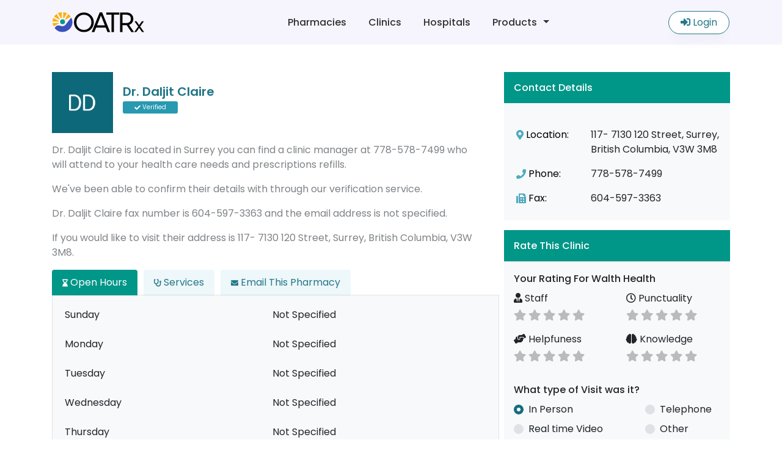

--- FILE ---
content_type: text/html; charset=UTF-8
request_url: https://oatrx.ca/clinic/dr-daljit-claire-surrey
body_size: 12844
content:
<!DOCTYPE html>
<html lang="en">
    <head>
            <meta name="robots" content="index,follow">
        <link rel="alternate" href="https://oatrx.ca/clinic/dr-daljit-claire-surrey" hreflang="en" />
    <title>Dr. Daljit Claire, Surrey, British Columbia</title>
    <meta charset="utf-8">
    <meta name="author" content="OATRx">
    <meta name="title" content="Dr. Daljit Claire, Surrey, British Columbia">
    <meta name="description" content="Dr. Daljit Claire is located in 117- 7130 120 Street, Surrey, British Columbia, V3W 3M8. You can call the clinic manager at 778-578-7499.">
    <meta property="og:type" content="website">
    <meta property="og:url" content="https://oatrx.ca/clinic/dr-daljit-claire-surrey">
    <meta property="og:title" content="Dr. Daljit Claire, Surrey, British Columbia">
    <meta property="og:description" content="Dr. Daljit Claire is located in 117- 7130 120 Street, Surrey, British Columbia, V3W 3M8. You can call the clinic manager at 778-578-7499.">
    <meta property="og:image" content="https://oatrx.ca/storage/clinics/dr-daljit-claire-surrey.jpg">
    <meta property="twitter:card" content="summary_large_image">
    <meta property="twitter:url" content="https://oatrx.ca/clinic/dr-daljit-claire-surrey">
    <meta property="twitter:title" content="Dr. Daljit Claire, Surrey, British Columbia">
    <meta property="twitter:description" content="Dr. Daljit Claire is located in 117- 7130 120 Street, Surrey, British Columbia, V3W 3M8. You can call the clinic manager at 778-578-7499.">
    <meta property="twitter:image" content="https://oatrx.ca/storage/clinics/dr-daljit-claire-surrey.jpg">
    <link rel="canonical" href="https://oatrx.ca/clinic/dr-daljit-claire-surrey" />
    <meta name="csrf-token" content="M1x4kyUm4d0D4e10FaNszOonxkpNQrFBRI4JY5YK">
    <link rel="icon" type="image/x-icon" href="https://oatrx.ca/images/favicon.png">
    <meta name="viewport" content="width=device-width, initial-scale=1.0, maximum-scale=1.0, user-scalable=0"/>
    <link rel="stylesheet" href="https://maxcdn.bootstrapcdn.com/bootstrap/4.0.0/css/bootstrap.min.css" integrity="sha384-Gn5384xqQ1aoWXA+058RXPxPg6fy4IWvTNh0E263XmFcJlSAwiGgFAW/dAiS6JXm" crossorigin="anonymous">
    <link href="https://fonts.googleapis.com/css2?family=Mulish:ital,wght@0,200;0,300;0,400;0,600;0,700;0,800;0,900;1,200;1,400;1,500;1,600;1,700;1,800;1,900&family=Poppins:ital,wght@0,100;0,200;0,300;0,400;0,500;0,600;0,700;0,800;0,900;1,100;1,200;1,300;1,400;1,500;1,600;1,700;1,800;1,900&display=swap" rel="stylesheet">
    <link rel="stylesheet" href="https://cdn.jsdelivr.net/npm/bootstrap-select@1.13.14/dist/css/bootstrap-select.min.css">
    <link href="https://unpkg.com/aos@2.3.1/dist/aos.css" rel="stylesheet">
    <link rel="stylesheet" type="text/css" href="//cdn.jsdelivr.net/npm/slick-carousel@1.8.1/slick/slick.css"/>
    <link rel="stylesheet" href="https://cdnjs.cloudflare.com/ajax/libs/slick-carousel/1.8.1/slick-theme.min.css" integrity="sha512-17EgCFERpgZKcm0j0fEq1YCJuyAWdz9KUtv1EjVuaOz8pDnh/0nZxmU6BBXwaaxqoi9PQXnRWqlcDB027hgv9A==" crossorigin="anonymous" referrerpolicy="no-referrer" />
    <link rel="stylesheet" href="https://oatrx.ca/ui/assets/style-pallet.css">
    <link href="https://cdn.jsdelivr.net/npm/select2@4.1.0-rc.0/dist/css/select2.min.css" rel="stylesheet" />
    <link rel="stylesheet" href="https://use.fontawesome.com/releases/v5.15.4/css/all.css" integrity="sha384-DyZ88mC6Up2uqS4h/KRgHuoeGwBcD4Ng9SiP4dIRy0EXTlnuz47vAwmeGwVChigm" crossorigin="anonymous">
    
    <style>

        .header-logo {
            height: auto;
            width: 150px;
        }
        .badge-dim.badge-primary { color: #0fac81; background-color: #e5f6f1; border-color: #e5f6f1; }

        .badge-dim.badge-outline-primary { color: #0fac81; background-color: #e5f6f1; border-color: #9fdecd; }

        .badge-dim.badge-secondary { color: #364a63; background-color: #e9ebee; border-color: #e9ebee; }

        .badge-dim.badge-outline-secondary { color: #364a63; background-color: #e9ebee; border-color: #afb7c1; }

        .badge-dim.badge-success { color: #1ee0ac; background-color: #e6fcf6; border-color: #e6fcf6; }

        .badge-dim.badge-outline-success { color: #1ee0ac; background-color: #e6fcf6; border-color: #a5f3de; }

        .badge-dim.badge-info { color: #09c2de; background-color: #e4f8fb; border-color: #e4f8fb; }

        .badge-dim.badge-outline-info { color: #09c2de; background-color: #e4f8fb; border-color: #9de7f2; }

        .badge-dim.badge-warning { color: #f4bd0e; background-color: #fef8e4; border-color: #fef8e4; }

        .badge-dim.badge-outline-warning { color: #f4bd0e; background-color: #fef8e4; border-color: #fbe59f; }

        .badge-dim.badge-danger { color: #e85347; background-color: #fceceb; border-color: #fceceb; }

        .badge-dim.badge-outline-danger { color: #e85347; background-color: #fceceb; border-color: #f6bab5; }

        .badge-dim.badge-dark { color: #1c2b46; background-color: #e6e8eb; border-color: #e6e8eb; }

        .badge-dim.badge-outline-dark { color: #1c2b46; background-color: #e6e8eb; border-color: #a4aab5; }

        .badge-dim.badge-gray { color: #8091a7; background-color: #f1f3f5; border-color: #f1f3f5; }

        .badge-dim.badge-outline-gray { color: #8091a7; background-color: #f1f3f5; border-color: #ccd3dc; }

        .badge-dim.badge-light { color: #b7c2d0; background-color: #f7f8fa; border-color: #f7f8fa; }

        .badge-dim.badge-outline-light { color: #b7c2d0; background-color: #f7f8fa; border-color: #e2e7ec; }

        .badge-dim.badge-lighter { color: #e5e9f2; background-color: #fcfdfe; border-color: #fcfdfe; }

        .badge-dim.badge-outline-lighter { color: #e5e9f2; background-color: #fcfdfe; border-color: #f5f6fa; }

        .alert-pro { box-shadow: 0 4px 15px 0 rgba(31, 43, 58, 0.1); border: none; border-left: 4px solid transparent; color: #526484; line-height: 1.5; background: #fff; }

        .alert-pro.no-shadow { box-shadow: none; }

        .alert-pro.no-border { border-left: 0; }

        .alert-pro.alert-icon { padding-left: 4rem; }

        .alert-pro.alert-icon > .icon { font-size: 1.75rem; top: 50%; transform: translateY(-50%); }

        .alert-pro.alert-primary { border-color: #0fac81; }

        .alert-pro.alert-primary > .icon { color: #0fac81; }

        .alert-pro.alert-secondary { border-color: #364a63; }

        .alert-pro.alert-secondary > .icon { color: #364a63; }

        .alert-pro.alert-success { border-color: #1ee0ac; }

        .alert-pro.alert-success > .icon { color: #1ee0ac; }

        .alert-pro.alert-info { border-color: #09c2de; }

        .alert-pro.alert-info > .icon { color: #09c2de; }

        .alert-pro.alert-warning { border-color: #f4bd0e; }

        .alert-pro.alert-warning > .icon { color: #f4bd0e; }

        .alert-pro.alert-danger { border-color: #e85347; }

        .alert-pro.alert-danger > .icon { color: #e85347; }

        .alert-pro.alert-dark { border-color: #1c2b46; }

        .alert-pro.alert-dark > .icon { color: #1c2b46; }

        .alert-pro.alert-gray { border-color: #8091a7; }

        .alert-pro.alert-gray > .icon { color: #8091a7; }

        .alert-pro.alert-light { border-color: #b7c2d0; }

        .alert-pro.alert-light > .icon { color: #b7c2d0; }

        .alert-pro.alert-lighter { border-color: #b7c2d0; }

        .alert-pro.alert-lighter > .icon { color: #b7c2d0; }

        .alert-text ul li {
            display: inline-block;
            width: 100%;
            font-size: 14px;
            margin-bottom: 12px;
        }

        .alert-text {
            font-size: 14px;
        }

        .form-control.is-invalid {
            border-color: #dc3545 !important;
        }

        h1.card-title{
            color: #237789;
        }
        .divider_line {
            background: #237789;
            width: 100px;
            height: 2px;
            margin-top: 10px;
            margin-bottom: 20px;
        }
</style>
<style>

.main-head-text {
     font-size: 32px;
     font-weight: 700;
     letter-spacing: 1px;
}
 .swing {
     cursor: pointer;
     transition: all 0.6s ease;
}
 @-webkit-keyframes swing {
     15% {
         -webkit-transform: translateY(5px);
         transform: translateY(5px);
    }
     30% {
         -webkit-transform: translateY(-5px);
         transform: translateY(-5px);
    }
     50% {
         -webkit-transform: translateY(3px);
         transform: translateY(3px);
    }
     65% {
         -webkit-transform: translateY(-3px);
         transform: translateY(-3px);
    }
     80% {
         -webkit-transform: translateY(2px);
         transform: translateY(2px);
    }
     100% {
         -webkit-transform: translateY(0);
         transform: translateY(0);
    }
}
 @keyframes swing {
     15% {
         -webkit-transform: translateY(5px);
         transform: translateY(5px);
    }
     30% {
         -webkit-transform: translateY(-5px);
         transform: translateY(-5px);
    }
     50% {
         -webkit-transform: translateY(3px);
         transform: translateY(3px);
    }
     65% {
         -webkit-transform: translateY(-3px);
         transform: translateY(-3px);
    }
     80% {
         -webkit-transform: translateY(2px);
         transform: translateY(2px);
    }
     100% {
         -webkit-transform: translateY(0);
         transform: translateY(0);
    }
}
 .swing:hover {
     -webkit-animation: swing 1s ease;
     animation: swing 1s ease;
     -webkit-animation-iteration-count: 1;
     animation-iteration-count: 1;
}



 html {
     scroll-behavior: smooth 
}
 .nav-tabs {
     border-bottom: none !important;
}
 .nav-tabs .nav-item.show .nav-link, .nav-tabs .nav-link.active {
     color: #ffffff;
     background-color: #009688;
     border-color:transparent;
}
 .nav-tabs .nav-link.active:hover {
     color: #ffffff !important;
}
 .nav-tabs .nav-link {
     background: #2899b114;
}
 @media only screen and (max-width: 680px) {
     .nav-tabs li.nav-item {
         padding: 0px 2px;
    }
     .nav-tabs .nav-item {
         margin-bottom: -1px;
         margin-bottom: 10px;
    }
     .nav-tabs .nav-link {
         font-size: 13px;
    }
     .wrap {
         overflow: hidden;
         width: 100%;
    }
     .nav-tabs {
         list-style-type: none;
         padding: 0;
         white-space: nowrap;
    }
     .nav-tabs li {
         display: inline-block;
    }
     .nav-tabs li.nav-item {
         padding: 0px 7px;
    }
}
 .nav-tabs a:hover {
     color: #2899b1 !important;
}
 .nav-tabs .nav-link.active a:hover {
     color: red;
}
 .nav-tabs li.nav-item{
     padding:0px 10px 0px 0px !important;
}
 .nav-tabs .nav-link:hover {
     border-color: transparent;
}
.nav-tabs .nav-item.show .nav-link,
    .nav-tabs .nav-link.active {
        color: #ffffff;
        background-color: #009688;
        border-color: transparent;

    }

.readmorebtn{
    color:#237789;
    font-weight: 600;
    text-decoration: underline;
    cursor: pointer;
    padding-left: 5px;
}
.custom-rev-label {
        font-size: 12px;
    }

    .rev-all-rating {
        margin-top: -8px;
    }

    .btn-link {
        color: #237789;
    }

    .btn-link:hover {
        text-decoration: none;
        border-color: transparent;
        color: #2899b1 !important;
    }
    .accordion  .btn.btn-link{
        color: #ffffff;
        background-color: #009688;
        border-color: transparent;    
        width: 100% ;
        text-align: left;
        text-decoration: none;
    }
    .accordion .card-header{
        border-bottom: none;
    }
    button.btn.btn-link.collapsed{
        background-color: #009688;
        color: #fff;
        text-decoration: none;
    }
    .accordion .btn-link:hover{
        color: #ffffff !important;
        background-color: #009688;
    } button.btn.btn-link.collapsed:hover{
        color: #fff !important;
    }
    
    .accordion  .card-header{
        padding: 0px !important;
    }

</style>


<style>
    #customereviews{
        width:100%;
    }
    #customereviews {
     scroll-margin-top: 150px;
     border: 1px solid #e1e3e4a3;
     border-radius: 5px;
     margin-top: 10px;
    }
    .cust-review span {
     font-size: 11px;
}
 .cust-review p {
     font-size: 13px;
     color: gray;
}
 .star-ratingv2 {
     cursor: pointer;
}
 .cust-review .dropdown-menu li {
     font-size: 10px;
     padding: 5px 10px;
}
 .cust-review .dropdown-menu label {
     margin-bottom: 3px;
}
 .cust-review .dropdown-menu i {
     font-size: 12px !important;
}
 .custom-rev-label {
     font-size: 12px;
}
 .rev-all-rating {
     margin-top: -8px;
}
 .rev-all-rating span {
     vertical-align: middle !important;
}
 .staranotctive {
     vertical-align: middle;
}
 a.page-link, .page-item.active .page-link, li.disabled.page-item {
     height: auto;
     width: auto;
     font-size: 11px;
     margin: 2px !important;
}
 .page-link {
     font-size: 11px;
}
 .page-link:hover {
     border-radius: 8px !important;
}
</style>
<style>
    span.invalid-feedback {
        position: absolute;
        background: #fff;
        line-height: 20px;
        padding: 0px 10px;
        border-radius: 4px;
        margin-top: -5px;
        font-size: 10px;
        font-style: italic;
        width: auto;
        right: 30px;
        z-index: 999;
        border: 1px solid;
   }

   span.invalid {
        font-size: 10px;
        font-style: italic;
        color: #dc3545;
        bottom: -7px;
        position: absolute;
        left: 15px;
    }
</style> 
<link rel="stylesheet" href="https://cdn.jsdelivr.net/npm/swiper@8/swiper-bundle.min.css" />
<style>
    .profile-image-log{
    background-position: center;
    background-repeat: no-repeat;
    background-size: cover;
    height: 100px;
    width: 100px;
    }

    .fixed-top {
    position: absolute;
    }
    

    .swiper {
      width: 100%;
      
    }


    .swiper-slide {
      text-align: center;
      font-size: 18px;
      background: #fff;

      /* Center slide text vertically */
      display: -webkit-box;
      display: -ms-flexbox;
      display: -webkit-flex;
      display: flex;
      -webkit-box-pack: center;
      -ms-flex-pack: center;
      -webkit-justify-content: center;
      justify-content: center;
      -webkit-box-align: center;
      -ms-flex-align: center;
      -webkit-align-items: center;
      align-items: center;
    }

    .swiper-slide img {
      display: block;
      width: 100%;
     
      object-fit: cover;
    }

    .swiper-button-prev:after, .swiper-button-next:after {
        background: #fff;
        padding: 10px;
        border-radius: 5px;
        font-size: 20px;
        color:#237789;
        border:1px solid #237789;
        box-shadow:0px 0px 7px #818181;
    }

    img#gallery_full_image {
        max-width: 100%;
        min-width: 100%;
    }
    
    #largeimageModal .modal-dialog.modal-xl {
        max-width: 85%;
    }
</style>
 

<!-- Global site tag (gtag.js) - Google Analytics -->
<script async src="https://www.googletagmanager.com/gtag/js?id=G-Q4FEYSJSW3"></script>
<script>
 window.dataLayer = window.dataLayer || [];
function gtag(){dataLayer.push(arguments);}
gtag('js', new Date());

gtag('config', 'G-Q4FEYSJSW3');
</script>
    
</head>        <body class="">

                    <header>
    <nav class="navbar navbar-expand-lg navbar-light fixed-top bg-default w-100">
        <div class="container pl-3 pr-3">
            <a class="navbar-brand" href="https://oatrx.ca"><img class="header-logo" src="https://oatrx.ca/images/oatrx-new-logo.svg"></a>
          
            <div class="d-flex align-items-center">
                <div class="mr-2 mr-md-4">
                <a href="https://oatrx.ca/login"  class="btn btn-login pr-3 pl-3  d-md-block d-lg-none d-sm-block"><i class="fas fa-sign-in-alt"></i> Login</a>    
				</div>
                <div><button class="navbar-toggler" type="button" data-toggle="collapse" data-target="#navbarCollapse" aria-controls="navbarCollapse" aria-expanded="false" aria-label="Toggle navigation">
                        <span class="navbar-toggler-icon"></span>
                    </button>
                </div>
            </div>
            <div class="collapse navbar-collapse" id="navbarCollapse">
                <ul class="navbar-nav mr-auto margin-rl-center ">
                    <li class="nav-item">
                        <a class="nav-link" href="https://oatrx.ca/search-directory">Pharmacies</a>
                    </li>
                    <li class="nav-item">
                        <a class="nav-link" href="https://oatrx.ca/search-clinic-directory">Clinics</a>
                    </li>
                    <li class="nav-item">
                        <a class="nav-link" href="https://oatrx.ca/british-columbia-hospitals-directory">Hospitals</a>
                    </li>
                    <li class="nav-item  dropdown ">
                        <a class="nav-link dropdown-toggle" href="#" id="dropdown01" data-toggle="dropdown" aria-haspopup="true" aria-expanded="true">Products</a>
                        <div class="dropdown-menu " aria-labelledby="dropdown01">
                            <a class="dropdown-item p-2 pl-3 pr-3" href="https://oatrx.ca/Oat-form">Oatlogs For Pharmacies</a>
                            <a class="dropdown-item p-2 pl-3 pr-3" href="https://oatrx.ca/BC-form">Triplicate Prescription Writing Template</a>
                            <a class="dropdown-item p-2 pl-3 pr-3" href="https://oatrx.ca/search-pharmacy">Emergency Fax Controlled Prescription</a>
                            <a class="dropdown-item p-2 pl-3 pr-3" href="https://oatrx.ca/patient-management-software">Patient Management Software</a>
                            
                        </div>
                    </li>
                   
                    
                    
                    
                </ul>

                 
                
                <a style="width: 100px;" href="https://oatrx.ca/login"  class="btn btn-login btn-login2 pr-3 pl-3  d-none d-lg-block"><i class="fas fa-sign-in-alt"></i> Login</a>
                            </div>
        </div>    
    </nav>
</header>              
        
<div class=" pt-5 mt-4">
    
        <div>
            <span class="text-white main-head-text d-none">Listing</span>
            <hr class="mb-4 d-none" style="width: 52px; background: #eceaf8; margin-top: -1px; text-align: center; margin: 0 auto; height: 4px;">
        </div>

    </div>
    <div style="   margin-left: 25px; margin-top: -30px;
    display: flex;">

        <div style="margin: 0 auto;background-image: url(https://oatrx.ca/ui/assets/img/arrow.svg);width: 160px; height: 60px;">
            <i class="fa fa-arrow-down bounce_button swing" style="margin-left: 52px; margin-left: 65px;margin-top: 10px;color: #237789; " aria-hidden="true"></i>
        </div>
    </div>
    <div class="container mt-3">
        <div class="row p-0 m-0" id="main">
            <div class="col-md-8 col-sm-12 mb-5 pt-0 pb-3 p-0">
                <div class="card b-none bg-tranparency d-flex flex-direction-col-gp" style="flex-direction: row;align-items: center;">
                
                    <img src="https://oatrx.ca/storage/clinic_logos/dr-daljit-claire-surrey.jpg" class="profile-image-log" alt="Dr. Daljit Claire Surrey">
                    <h1 class="card-title phnamepro pl-2 p-3 pl-0-sm text-center-sm" style="font-weight: 600;">Dr. Daljit Claire
                        <div class="d-flex mt-1 justify-content-center-sm">
                        <div class="verified w-90" style="border-radius:3px !important"> <i class="fa fa-check " aria-hidden="true"></i> Verified</div>                                                </div>
                        
                        
                    </h1>
                    <div class="d-flex mt-1 justify-content-center-sm d-none d-sm-block d-md-none">
                        <a href="#headingThree" class="btn btn-primary" >Contact This Clinic</a>
                    </div>

                </div>
                <div class="row">
                    <div class="col-12">
                        <div class="pt-3 pr-md-5" style="color: #7f8387;"> 
                         
                        <p>Dr. Daljit Claire is located in Surrey you can find a clinic manager at 778-578-7499 who will attend to your health care needs and prescriptions refills. </p>

                        <p>We've been able to confirm their details with through our verification service. </p>

                        <p>Dr. Daljit Claire fax number is 604-597-3363 and the email address is  not specified.    </p>

                        
                        <p>If you would like to visit their address is 117- 7130 120 Street, Surrey, British Columbia, V3W 3M8.</p>

                                                </div>
                        <div class="accordion d-md-none d-lg-none d-sm-block" id="accordionExample">
    <div class="card mb-2">
        <div class="card-header" id="headingOne">
            <button class="btn btn-link" type="button" data-toggle="collapse" data-target="#collapseOne" aria-expanded="true" aria-controls="collapseOne">
                <i class="fas fa-hourglass-end" style="font-size:12px"></i> Open Hours
            </button>
        </div>
        <div id="collapseOne" class="collapse show" aria-labelledby="headingOne" data-parent="#accordionExample">
            <div class="">
                <div class="p-2" >

                    <table class="table ">
                        <tbody>
                                                                                            <tr>
                                    <td class="b-none"> Sunday</td>
                                    <td class="b-none">Not Specified</td>
                                </tr>
                                                                <tr>
                                    <td class="b-none"> Monday</td>
                                    <td class="b-none">Not Specified</td>
                                </tr>
                                                                <tr>
                                    <td class="b-none"> Tuesday</td>
                                    <td class="b-none">Not Specified</td>
                                </tr>
                                                                <tr>
                                    <td class="b-none"> Wednesday</td>
                                    <td class="b-none">Not Specified</td>
                                </tr>
                                                                <tr>
                                    <td class="b-none"> Thursday</td>
                                    <td class="b-none">Not Specified</td>
                                </tr>
                                                                <tr>
                                    <td class="b-none"> Friday</td>
                                    <td class="b-none">Not Specified</td>
                                </tr>
                                                                <tr>
                                    <td class="b-none"> Saturday</td>
                                    <td class="b-none">Not Specified</td>
                                </tr>
                                                                                        
                        </tbody>
                    </table>
                </div>
            </div>
        </div>
    </div>

    <div class="card mb-2">
        <div class="card-header" id="collapseHourss">
            <button class="btn btn-link" type="button" data-toggle="collapse" data-target="#collapseHours" aria-expanded="true" aria-controls="collapseOne">
            <i class="fas fa-stethoscope" style="font-size:12px"></i> Services
            </button>
        </div>
        <div id="collapseHours" class="collapse show" aria-labelledby="collapseHourss" data-parent="#accordionExample">
        <div>
                <div class="pr-4 pl-4 pt-3 pb-3" style='background: #f7f9fb; border: 1px solid #00000017;'>

                                        <div class='d-flex align-items-center badge-services'> <i class="fas fa-check-circle"></i> <div class="badge"> Not Specified</div></div>
                     
                    
                </div>
            </div>
        </div>
    </div>

    <div class="card mb-2">
        <div class="card-header" id="headingThree">
            
                <button class="btn btn-link " type="button" data-toggle="collapse" data-target="#collapseThree" aria-expanded="false" aria-controls="collapseThree">
                    <i class="fas fa-envelope" style="font-size:12px"></i> Email This Clinic                 </button>
            
        </div>
        <div id="collapseThree" class="collapse show" aria-labelledby="headingThree" data-parent="#accordionExample">
            <form id="conatact_this_objectmobile" action="#" method="POST" enctype="multipart/form-data">
    <input type="hidden" name="_token" value="M1x4kyUm4d0D4e10FaNszOonxkpNQrFBRI4JY5YK">    <input id="object_slug" name="object_slug"  value="dr-daljit-claire-surrey" type="hidden">
    <input id="object_type" name="object_type"  value="clinic" type="hidden">
    <div class=" pt-2 pb-3">
        <div class="col-12 pt-3">
            <div class="form-group ">
            <div class="form-control-wrap">
                <input id="contact_name" name="contact_name" placeholder="Full Name" class="form-control " type="text">
                <span class="invalid-feedback error-contact_name" ></span>
            </div>
            </div>
        </div>
        <div class="row pl-3 pr-3">
            <div class="col-md-6 col-12 pt-3">
            <div class="form-group ">
                <div class="form-control-wrap">
                    <input id="contact_email" name="contact_email" placeholder="Email-address" class="form-control " type="email">
                    <span class="invalid-feedback error-contact_email" ></span>
                </div>
            </div>
            </div>
            <div class="col-md-6 col-12 pt-3">
            <div class="form-group ">
                <div class="form-control-wrap">
                    <input type="text" class="form-control style3 " name="contact_phone" id="contact_phone" placeholder="Phone">
                    <span class="invalid-feedback error-contact_phone" ></span>
                </div>
            </div>
            </div>
        </div>
        <div class="col-12 pt-3">
            <div class="form-group ">
            <textarea class="form-control" name="contact_details" placeholder="Provide more details" id="contact_details" style="height: 130px" spellcheck="false"></textarea>
            <span class="invalid-feedback error-contact_details" ></span>
            </div>
        </div>
        <div class="col-12 pt-3">
            <button type="submit" onclick="submit_contact_formmobile(this)" class="btn btn-primary w-100 mt-3 mb-3 " style="    box-shadow: rgb(0 0 0 / 10%) 0px 10px 15px -3px, rgb(0 0 0 / 5%) 0px 4px 6px -2px;"><div class="button_loader">Submitting your request<div class="lds-ellipsis"><div></div><div></div><div></div><div></div></div></div><span class="before_loading_text">Submit</span></button>
        </div>
    </div>
</form>

        </div>
    </div>
</div>



<div class="bd-example bd-example-tabs wrap d-lg-block d-md-block d-none">
    <ul class="nav nav-tabs" id="myTab" role="tablist">
        <li class="nav-item">
            <a class="nav-link active" id="home-tab" data-toggle="tab" href="#openhours" role="tab" aria-controls="openhours" aria-selected="false"><i class="fas fa-hourglass-end" style='font-size:12px'></i> Open Hours</a>
        </li>
        <li class="nav-item">
            <a class="nav-link" id="Services-tab" data-toggle="tab" href="#Services" role="tab" aria-controls="Services" aria-selected="false"><i class="fas fa-stethoscope" style="font-size:12px"></i> Services </a>
        </li>
        <li class="nav-item">
            <a class="nav-link" id="Contact-tab" data-toggle="tab" href="#Contact " role="tab" aria-controls="Contact" aria-selected="false"><i class="fas fa-envelope" style="font-size:12px"></i> Email This Pharmacy </a>
        </li>
        
    </ul>
    <div class="tab-content p-2 pt-0" id="myTabContent" style="padding-top: 0px !important; padding-left:0px !important;">
        <div class="tab-pane fade  active show" id="openhours" role="tabpanel" aria-labelledby="openhours-tab">
            <div class=" mb-3">
                <div class="p-2" style='background: #f7f9fb; border: 1px solid #00000017;'>
                   
                    <table class="table ">
                        <tbody>
                                                                                            <tr>
                                    <td class="b-none"> Sunday</td>
                                    <td class="b-none">Not Specified</td>
                                </tr>
                                                                <tr>
                                    <td class="b-none"> Monday</td>
                                    <td class="b-none">Not Specified</td>
                                </tr>
                                                                <tr>
                                    <td class="b-none"> Tuesday</td>
                                    <td class="b-none">Not Specified</td>
                                </tr>
                                                                <tr>
                                    <td class="b-none"> Wednesday</td>
                                    <td class="b-none">Not Specified</td>
                                </tr>
                                                                <tr>
                                    <td class="b-none"> Thursday</td>
                                    <td class="b-none">Not Specified</td>
                                </tr>
                                                                <tr>
                                    <td class="b-none"> Friday</td>
                                    <td class="b-none">Not Specified</td>
                                </tr>
                                                                <tr>
                                    <td class="b-none"> Saturday</td>
                                    <td class="b-none">Not Specified</td>
                                </tr>
                                                                                        
                        </tbody>
                    </table>
                </div>
            </div>
        </div>
        <div class="tab-pane fade" id="Services" role="tabpanel" aria-labelledby="Services-tab">
            <div>
                <div class="pr-4 pl-4 pt-3 pb-3" style='background: #f7f9fb; border: 1px solid #00000017;'>
                                        <div class='d-flex align-items-center badge-services'> <i class="fas fa-check-circle"></i> <div class="badge"> Not Specified</div></div>
                     
                    
                </div>
            </div>
        </div>
        <div class="tab-pane fade" id="Contact " role="tabpanel" aria-labelledby="Contact-tab" style="background: #f7f9fb;
            border: 1px solid #00000017;">
            <form id="conatact_this_objectdesktop" action="#" method="POST" enctype="multipart/form-data">
    <input type="hidden" name="_token" value="M1x4kyUm4d0D4e10FaNszOonxkpNQrFBRI4JY5YK">    <input id="object_slug" name="object_slug"  value="dr-daljit-claire-surrey" type="hidden">
    <input id="object_type" name="object_type"  value="clinic" type="hidden">
    <div class=" pt-2 pb-3">
        <div class="col-12 pt-3">
            <div class="form-group ">
            <div class="form-control-wrap">
                <input id="contact_name" name="contact_name" placeholder="Full Name" class="form-control " type="text">
                <span class="invalid-feedback error-contact_name" ></span>
            </div>
            </div>
        </div>
        <div class="row pl-3 pr-3">
            <div class="col-md-6 col-12 pt-3">
            <div class="form-group ">
                <div class="form-control-wrap">
                    <input id="contact_email" name="contact_email" placeholder="Email-address" class="form-control " type="email">
                    <span class="invalid-feedback error-contact_email" ></span>
                </div>
            </div>
            </div>
            <div class="col-md-6 col-12 pt-3">
            <div class="form-group ">
                <div class="form-control-wrap">
                    <input type="text" class="form-control style3 " name="contact_phone" id="contact_phone" placeholder="Phone">
                    <span class="invalid-feedback error-contact_phone" ></span>
                </div>
            </div>
            </div>
        </div>
        <div class="col-12 pt-3">
            <div class="form-group ">
            <textarea class="form-control" name="contact_details" placeholder="Provide more details" id="contact_details" style="height: 130px" spellcheck="false"></textarea>
            <span class="invalid-feedback error-contact_details" ></span>
            </div>
        </div>
        <div class="col-12 pt-3">
            <button type="submit" onclick="submit_contact_formdesktop(this)" class="btn btn-primary w-100 mt-3 mb-3 " style="    box-shadow: rgb(0 0 0 / 10%) 0px 10px 15px -3px, rgb(0 0 0 / 5%) 0px 4px 6px -2px;"><div class="button_loader">Submitting your request<div class="lds-ellipsis"><div></div><div></div><div></div><div></div></div></div><span class="before_loading_text">Submit</span></button>
        </div>
    </div>
</form>

        </div>
       
    </div>
</div>

                    </div>
                    
                </div>
            </div>
            <div class="col-md-4 mb-5 col-sm-12 pb-0 card b-none p-0" style="height: 100%   ;">
                <div class=" p-3" style="    background: #009688;">
                        <h6 class="text-white p-0 m-0">Contact Details</h6>
                </div>
                <div class="p-3 pt-4 pb-4">
                
                                                            <div class="d-flex mt-3">
                        <div class="sepde d-flex">
                            <i class="fa  fa-map-marker-alt p-1 profile-icon " aria-hidden="true"></i> Location:
                        </div>
                        <div class="pl-4 w-n-break">117- 7130 120 Street, Surrey, British Columbia, V3W 3M8</div>
                    </div>
                                        <div class="d-flex mt-3">
                        <div class="sepde d-flex">
                            <i class="fa fa-phone p-1 profile-icon " aria-hidden="true"></i> Phone:
                        </div>
                        <div class="pl-4 w-n-break">778-578-7499 </div>
                    </div>
                                                            <div class="d-flex mt-3">
                        <div class="sepde d-flex">
                            <i class="fas fa-fax p-1 profile-icon " aria-hidden="true"></i> Fax:
                        </div>
                        <div class="pl-4 w-n-break">604-597-3363</div>
                    </div>
                                                                            </div>
                
                
                

                

                <div class="p-2" style="background: #fff !important;"></div>
                <div class="">
                    <div class="wrapper center-block ">
                        <div class="panel-group " id="accordion" role="tablist" aria-multiselectable="true">
                            <div class="panel panel-default ">
                                <div class="panel-heading active" role="tab" id="headingOne">
                                    <h4 class="panel-title p-0 m-0" style="    background: #009688;">
                                        <a class="p-3 text-white " role="button" data-toggle="collapse" data-parent="#accordion" href="#ratethis" aria-expanded="true" aria-controls="collapseOne">
                                            <span style="font-weight: 500;">Rate This Clinic</span> 
                                        </a>
                                    </h4>
                                </div>
                                <div id="ratethis" class="panel-collapse collapse in show" role="tabpanel" aria-labelledby="headingOne">
                                    <div class="panel-body p-3" style="border-top:1px solid lightgrey;">
                                        <form id="rating_comment_form" action="#" method="POST" enctype="multipart/form-data">
                                            <input type="hidden" name="_token" value="M1x4kyUm4d0D4e10FaNszOonxkpNQrFBRI4JY5YK">                                            <input type="hidden" name="submit_by_email" value="" id="submit_by_email" >
                                            <input type="hidden" name="submit_by_name" value="" id="submit_by_name" >
                                            <label class="form-check-label  font-weight-500" style="" for="inlineCheckbox1"> Your Rating For Walth Health</label>
                                            <div class="row">
                                                <div class="col-lg-6 col-md-6 col-6 col-sm-6 mt-2">
                                                    <div class="">
                                                        <label class="form-check-label" for="inlineCheckbox1"><i class="fas fa-user-tie"> </i> Staff</label>
                                                    </div>
                                                    <div class="star-rating" onclick="flush_errors('staff_rating')">
                                                        <input autocomplete="off" id="star-5" type="radio" name="staff_rating" value="5" />
                                                        <label for="star-5" title="5 stars">
                                                            <i class="active fa fa-star" aria-hidden="true"></i>
                                                        </label>
                                                        <input autocomplete="off" id="star-4" type="radio" name="staff_rating" value="4" />
                                                        <label for="star-4" title="4 stars">
                                                            <i class="active fa fa-star" aria-hidden="true"></i>
                                                        </label>
                                                        <input autocomplete="off" id="star-3" type="radio" name="staff_rating" value="3" />
                                                        <label for="star-3" title="3 stars">
                                                            <i class="active fa fa-star" aria-hidden="true"></i>
                                                        </label>
                                                        <input autocomplete="off" id="star-2" type="radio" name="staff_rating" value="2" />
                                                        <label for="star-2" title="2 stars">
                                                            <i class="active fa fa-star" aria-hidden="true"></i>
                                                        </label>
                                                        <input autocomplete="off" id="star-1" type="radio" name="staff_rating" value="1" />
                                                        <label for="star-1" title="1 star">
                                                            <i class="active fa fa-star" aria-hidden="true"></i>
                                                        </label>
                                                    </div>
                                                    <span id="error-staff_rating" class="invalid"></span>
                                                </div>
                                                <div class="col-lg-6 col-md-6 col-6 col-sm-6 mt-2">
                                                    <div>
                                                        <label class="form-check-label" for="inlineCheckbox1"><i class="far fa-clock "> </i> Punctuality</label>
                                                    </div>
                                                    <div class="star-rating" onclick="flush_errors('punctuality_rating')">
                                                        <input autocomplete="off" id="star-52" type="radio" name="punctuality_rating" value="5" />
                                                        <label for="star-52" title="5 stars">
                                                            <i class="active fa fa-star" aria-hidden="true"></i>
                                                        </label>
                                                        <input autocomplete="off" id="star-42" type="radio" name="punctuality_rating" value="4" />
                                                        <label for="star-42" title="4 stars">
                                                            <i class="active fa fa-star" aria-hidden="true"></i>
                                                        </label>
                                                        <input autocomplete="off" id="star-32" type="radio" name="punctuality_rating" value="3" />
                                                        <label for="star-32" title="3 stars">
                                                            <i class="active fa fa-star" aria-hidden="true"></i>
                                                        </label>
                                                        <input autocomplete="off" id="star-22" type="radio" name="punctuality_rating" value="2" />
                                                        <label for="star-22" title="2 stars">
                                                            <i class="active fa fa-star" aria-hidden="true"></i>
                                                        </label>
                                                        <input autocomplete="off" id="star-12" type="radio" name="punctuality_rating" value="1" />
                                                        <label for="star-12" title="1 star">
                                                            <i class="active fa fa-star" aria-hidden="true"></i>
                                                        </label>
                                                    </div>
                                                    <span id="error-punctuality_rating" class="invalid"></span>
                                                </div>
                                                <div class="col-lg-6 col-md-6 col-6 col-sm-6 mt-2">
                                                    <div>
                                                        <label class="form-check-label" for="inlineCheckbox1"><i class="fas fa-hands-helping "> </i> Helpfuness</label>
                                                    </div>
                                                    <div class="star-rating" onclick="flush_errors('helpfuness_rating')">
                                                        <input autocomplete="off" id="star-53" type="radio" name="helpfuness_rating" value="5" />
                                                        <label for="star-53" title="5 stars">
                                                            <i class="active fa fa-star" aria-hidden="true"></i>
                                                        </label>
                                                        <input autocomplete="off" id="star-43" type="radio" name="helpfuness_rating" value="4" />
                                                        <label for="star-43" title="4 stars">
                                                            <i class="active fa fa-star" aria-hidden="true"></i>
                                                        </label>
                                                        <input autocomplete="off" id="star-33" type="radio" name="helpfuness_rating" value="3" />
                                                        <label for="star-33" title="3 stars">
                                                            <i class="active fa fa-star" aria-hidden="true"></i>
                                                        </label>
                                                        <input autocomplete="off" id="star-23" type="radio" name="helpfuness_rating" value="2" />
                                                        <label for="star-23" title="2 stars">
                                                            <i class="active fa fa-star" aria-hidden="true"></i>
                                                        </label>
                                                        <input autocomplete="off" id="star-13" type="radio" name="helpfuness_rating" value="1" />
                                                        <label for="star-13" title="1 star">
                                                            <i class="active fa fa-star" aria-hidden="true"></i>
                                                        </label>
                                                    </div>
                                                    <span id="error-helpfuness_rating" class="invalid"></span>
                                                </div>
                                                <div class="col-lg-6 col-md-6 col-6 col-sm-6 mt-2">
                                                    <div>
                                                        <label class="form-check-label" for="inlineCheckbox1"><i class="fas fa-brain "> </i> Knowledge</label>
                                                    </div>
                                                    <div class="star-rating" onclick="flush_errors('Knowledge_rating')">
                                                        <input autocomplete="off" id="star-54" type="radio" name="Knowledge_rating" value="5" />
                                                        <label for="star-54" title="5 stars">
                                                            <i class="active fa fa-star" aria-hidden="true"></i>
                                                        </label>
                                                        <input autocomplete="off" id="star-44" type="radio" name="Knowledge_rating" value="4" />
                                                        <label for="star-44" title="4 stars">
                                                            <i class="active fa fa-star" aria-hidden="true"></i>
                                                        </label>
                                                        <input autocomplete="off" id="star-34" type="radio" name="Knowledge_rating" value="3" />
                                                        <label for="star-34" title="3 stars">
                                                            <i class="active fa fa-star" aria-hidden="true"></i>
                                                        </label>
                                                        <input autocomplete="off" id="star-24" type="radio" name="Knowledge_rating" value="2" />
                                                        <label for="star-24" title="2 stars">
                                                            <i class="active fa fa-star" aria-hidden="true"></i>
                                                        </label>
                                                        <input autocomplete="off" id="star-14" type="radio" name="Knowledge_rating" value="1" />
                                                        <label for="star-14" title="1 star">
                                                            <i class="active fa fa-star" aria-hidden="true"></i>
                                                        </label>
                                                    </div>
                                                    <span id="error-Knowledge_rating" class="invalid"></span>
                                                </div>
                                            </div>
                                            <label class="mt-4 form-check-label  font-weight-500" style="" for="inlineCheckbox1"> What type of Visit was it?</label>
                                            <div class="row ">
                                                <div class="col-lg-7 col-md-6 col-6 col-sm-6 mt-2">
                                                    <div class="custom-control custom-radio custom-control-inline">
                                                        <input autocomplete="off" type="radio" value="In Person" id="Person" checked name="visit_type" class="custom-control-input">
                                                        <label class="custom-control-label" for="Person">In Person</label>
                                                    </div>
                                                </div>
                                                <div class="col-lg-5 col-md-6 col-6 col-sm-6 mt-2">
                                                    <div class="custom-control custom-radio custom-control-inline">
                                                        <input autocomplete="off" type="radio" value="Telephone" id="Telephone" name="visit_type" class="custom-control-input">
                                                        <label class="custom-control-label" for="Telephone">Telephone</label>
                                                    </div>
                                                </div>
                                                <div class="col-lg-7 col-md-8 col-6 col-sm-6 mt-2">
                                                    <div class="custom-control custom-radio custom-control-inline">
                                                        <input autocomplete="off" type="radio" value="Real time Video" id="Real" name="visit_type" class="custom-control-input">
                                                        <label class="custom-control-label" for="Real">Real time Video</label>
                                                    </div>
                                                </div>

                                                <div class="col-lg-4 col-md-4 col-6 col-sm-6 mt-2">
                                                    <div class="custom-control custom-radio custom-control-inline">
                                                        <input autocomplete="off" type="radio" value="Other" id="Other" name="visit_type" class="custom-control-input">
                                                        <label class="custom-control-label" for="Other">Other</label>
                                                    </div>
                                                </div>
                                            </div>
                                            <div class="form-group mt-4">
                                                <label for="exampleFormControlTextarea1" class="form-check-label mb-2 font-weight-500">Comment</label>
                                                <textarea autocomplete="off" name="comment" class="form-control" id="exampleFormControlTextarea1" placeholder="Please leave a comment with more detail about your experience" rows="4"></textarea>
                                            </div>
                                            <button onclick="submit_rating()" type="button" class="btn btn-primary mb-2 w-100">Rate This Now</button>
                                        </form>    
                                    </div>
                                </div>
                            </div>
                        </div>
                    </div>
                </div>
                

            </div>
             
            

            <div class="p-3 pt-3 pb-3" id="customereviews">
   <h3 class="mb-4 card-title phnamepro  mr-0 pl-0-sm text-center-sm  pr-0"><i class="fa-solid fa-star-sharp"></i> Dr. Daljit Claire User Feedback</h3>
   <div id="comments_placeholder">
        <div class="row">
            <div class="col-md-6 col-sm-12 mb-2">
                <img width="100%" src="https://oatrx.ca/images/loaderfacebook.gif">
            </div>   
            <div class="col-md-6 col-sm-12 mb-2">
                <img width="100%" src="https://oatrx.ca/images/loaderfacebook.gif">
            </div>
        </div>
    </div>    
   <div id="comments_container">

   </div>
   
</div>

<!-- READ MORE MODAL -->
<div class="modal fade show" id="readMoreeModal" tabindex="-1" role="dialog" aria-labelledby="readMoreeModalLabel" aria-hidden="true">
  <div class="modal-dialog" role="document">
    <div class="modal-content">
      <div class="modal-header p-1 border-none">
        
        <button onclick=" $('#readMoreeModal').modal('hide');" type="button" class="close" data-dismiss="modal" aria-label="Close">
          <span aria-hidden="true">&times;</span>
        </button>
      </div>
      <div class="modal-body p-1" id="readMore">
        
      </div>
    
    </div>
  </div>
</div>



           
                    </div>
    </div>
</div>

<div class="modal fade" id="listingcontactus" tabindex="-1" data-backdrop="static" role="dialog" aria-labelledby="listingcontactuslabel" aria-hidden="true">
    <div class="modal-dialog modal-lg" role="document">
        <div class="modal-content">
            <div class="modal-header">
                <h5 class="modal-title" id="listingcontactuslabel">Claim This Listing</h5>
                <button type="button" class="close" data-dismiss="modal" aria-label="Close">
                    <span aria-hidden="true">&times;</span>
                </button>
            </div>
            <div class="modal-body  ">
                <form id="claim_listng_form" action="#" method="POST" enctype="multipart/form-data">
                    <input type="hidden" name="_token" value="M1x4kyUm4d0D4e10FaNszOonxkpNQrFBRI4JY5YK">                    <div class="col-12 pt-3">
                        <div class="form-group ">
                        
                            <div class="form-control-wrap">
                                <input id="name" name="name" placeholder="Full Name" class="form-control " type="text">
                                <input id="pharmacy_slug" name="clinic_slug"  value="dr-daljit-claire-surrey" type="hidden">
                                <span class="invalid-feedback error-name" ></span>
                            </div>
                        </div>
                    </div>
                    <div class="col-12 pt-3">
                        <div class="form-group ">
                            
                            <div class="form-control-wrap">
                                <input id="email" name="email" placeholder="Email-address" class="form-control " type="email">
                                <span class="invalid-feedback error-email" ></span>
                            </div>
                        </div>
                    </div>
                    <div class="col-12 pt-3">
                        <div class="form-group ">
                    
                            <div class="form-control-wrap">
                                <input value="" type="text" class="form-control style3 " name="phone" id="phone" placeholder="Phone">
                                <span class="invalid-feedback error-phone" ></span>
                            </div>
                        </div>
                    </div>
                    <div class="col-12 pt-3">
                        <div class="form-group ">
                        
                            <textarea id="message" name="message" class="form-control" placeholder="Provide more details" id="" style="height: 130px" spellcheck="false"></textarea>
                            <span class="invalid-feedback error-message" ></span>
                        </div>
                    </div>
                </form>    
            </div>
            <div class="modal-footer pr-4 pl-4">
                <button id="claim_listng_form_submit" type="submit" class="btn btn-primary w-100 mt-3" style="    box-shadow: rgb(0 0 0 / 10%) 0px 10px 15px -3px, rgb(0 0 0 / 5%) 0px 4px 6px -2px;"><div class="button_loader">Submitting your request<div class="lds-ellipsis"><div></div><div></div><div></div><div></div></div></div><span class="before_loading_text">Claim this listing</span></button> 
            </div>
        </div>
    </div>
</div>


<div class="modal fade" id="ratenow" tabindex="-1" role="dialog" aria-labelledby="ratenowLabel" aria-hidden="true">
    <div class="modal-dialog" role="document">
      
            <div class="modal-content">
                <div class="modal-header" id="ratenowheader" >
                    <h5 class="modal-title" >Submit Feedback</h5>
                    <button type="button" class="close" data-dismiss="modal" aria-label="Close">
                        <span aria-hidden="true">&times;</span>
                    </button>
                </div>
                <form id="feedbackform">
                    
                <div class="modal-body">
                    <div class="form-group col-md-12">
                        <label for="input-submit_by_email" class="form-label">Your Email</label>
                        <input type="email" name="youremail" oninput="mapvaluetorateform(this)" class="form-control" id="input-submit_by_email" placeholder="">
                        <p class="pt-1" style="color:#808080be;font-size:14px;">Please add your valid Email to submit the feedback.</p>
                        <p class="pt-1 error_submit_by_email" style="color:#dc3545;font-size:12px;"></p>

                    </div>
                    <div class="form-group col-md-12">
                        <label for="input-submit_by_name" class="form-label">Your Name</label>
                        <input type="text" name="yourname" oninput="mapnamevaluetorateform(this)" class="form-control" id="input-submit_by_name" placeholder="">
                        <p class="pt-1" style="color:#808080be;font-size:14px;">Please add your Name to submit the feedback.</p>
                        <p class="pt-1 error_submit_by_name" style="color:#dc3545;font-size:12px;"></p>

                    </div>
                </div>
                <div class="modal-footer">
                    <button type="button" id="submit_feedback_button" class="btn w-100 btn-primary" onclick="submit_feedback()"><div class="button_loader"><div class="lds-ellipsis"><div></div><div></div><div></div><div></div></div></div><span class="before_loading_text">Submit</span></button>
                </div>
                </form>
                <div style="display: none;" id="submited">
                <button type="button" class="close p-3" data-dismiss="modal" aria-label="Close">
                        <span aria-hidden="true">&times;</span>
                    </button>
                <div class="bg-default p-5 " >
               
            <div class="text-center"> <i class="far fa-thumbs-up" style='font-size:40px; color: #ff7600;'></i>    </div>
                <h4 class="text-center mt-3 mb-3">
               
                Thank You For Your Feedback, It Will Be Published Soon.</h4>
                </div>
                </div>
            </div>
       
    </div>
</div>


                    <footer class="footer-section mt-2">
        <div class="container pb-0 p-4 pt-5 mt-2">
            <div class="footer-content ml-3  pt-3 pb-1 ">
                <div class="row pt-5 pb-5 pl-4" style="border-radius:40px;background:linear-gradient(90deg, #e2ffff42 14%, #e3ffffd9 83%);">
                    <div class="col-12 col-lg-4 mb-50 mt-4 ">
                        <div class="footer-widget">
                            <div class="footer-logo">
                                <a href="https://oatrx.ca"><img src="https://oatrx.ca/images/oatrx-new-logo.svg" class="img-fluid" alt="logo"></a>
                            </div>
                            <div class="footer-text">
                                <p>Our Software Automates Patient Management In Methadone Pharmacies To Save You Time And Money. You can reach us via email in case you need any further information.</p>
                              
                            </div>
                            
                        </div>
                    </div>
                    <div class="col-12 col-lg-4 col-md-6 mb-30 mt-4">
                        <div class="footer-widget">
                            <div class="footer-widget-heading">
                                <h3>Our Products</h3>
                            </div>
                            <ul>
                                <li><a href="https://oatrx.ca/Oat-form">  Oatlogs For Pharmacies</a></li>
                                <li><a href="https://oatrx.ca/BC-form">  Triplicate Prescription Writing Template</a></li>
                                <li><a href="https://oatrx.ca/search-pharmacy">Emergency Fax Controlled Prescription</a></li>
                                <li><a href="https://oatrx.ca/patient-management-software"> Patient Management Software</a></li>
                            </ul>
                        </div>
                    </div>
                    <div class=" col-12 col-lg-4 col-md-6 mb-30 mt-4">
                        <div class="footer-widget">
                            <div class="footer-widget-heading">
                                <h3>Navigation</h3>
                            </div>
                            <ul>
                                <li><a href="https://oatrx.ca"> Home</a></li>
                                <li><a href="https://oatrx.ca/become-sponser"> Become Sponsor</a></li>
                                <li><a href="https://oatrx.ca/about"> About Us</a></li>
                                <li><a href="https://oatrx.ca/contact"> Contact Us</a></li>
                                <li><a href="https://oatrx.ca/british-columbia-pharmacies-index-a-z"> Pharmacies In British Columbia</a></li>
                                <li><a href="https://oatrx.ca/british-columbia-clinics-index-a-z">Clinics In British Columbia</a></li>
                                <li><a href="https://oatrx.ca/british-columbia-canada-hospitals-index-a-z">Hospitals In British Columbia</a></li>
                            
                            </ul>
                        </div>
                    </div>
                    
              
                </div>
            </div>
        </div>
        <div class="copyright-area">
            <div class="container">
                <div class="row">
                    <div class="col-xl-6 col-lg-6 text-center text-lg-left">
                        <div class="copyright-text">
                        <p class="mb-0 text-white" style="   color: #2bbec5!important;">Copyright <i class="fa fa-copyright" aria-hidden="true"></i> 2026 <a style="   color: #2bbec5!important;" class="text-" href="https://oatrx.ca">OATRx</a>. All rights reserved. </p>
                        </div>
                    </div>
                    <div class="col-xl-6 col-lg-6 d-none d-lg-block text-right">
                        <div class="footer-menu">
                            <ul>
                             
                                <li><a href="https://oatrx.ca/privacy-policy">Privacy Policy</a></li>
                                
                               
                            </ul>
                        </div>
                    </div>
                </div>
            </div>
        </div>
    </footer>        
        <script src="https://code.jquery.com/jquery-3.6.0.min.js" integrity="sha256-/xUj+3OJU5yExlq6GSYGSHk7tPXikynS7ogEvDej/m4=" crossorigin="anonymous"></script>
        <script src="https://unpkg.com/aos@2.3.1/dist/aos.js">  AOS.init();</script>
        <script src="https://cdnjs.cloudflare.com/ajax/libs/popper.js/1.12.9/umd/popper.min.js" integrity="sha384-ApNbgh9B+Y1QKtv3Rn7W3mgPxhU9K/ScQsAP7hUibX39j7fakFPskvXusvfa0b4Q" crossorigin="anonymous"></script>
        <script src="https://maxcdn.bootstrapcdn.com/bootstrap/4.0.0/js/bootstrap.min.js" integrity="sha384-JZR6Spejh4U02d8jOt6vLEHfe/JQGiRRSQQxSfFWpi1MquVdAyjUar5+76PVCmYl" crossorigin="anonymous"></script>

        <script src="https://cdn.jsdelivr.net/npm/bootstrap-select@1.13.14/dist/js/bootstrap-select.min.js"></script>
        <script src="https://cdnjs.cloudflare.com/ajax/libs/bootstrap-datepicker/1.9.0/js/bootstrap-datepicker.min.js" integrity="sha512-T/tUfKSV1bihCnd+MxKD0Hm1uBBroVYBOYSk1knyvQ9VyZJpc/ALb4P0r6ubwVPSGB2GvjeoMAJJImBG12TiaQ==" crossorigin="anonymous" referrerpolicy="no-referrer"></script>
        <link rel="stylesheet" href="https://cdnjs.cloudflare.com/ajax/libs/bootstrap-datepicker/1.9.0/css/bootstrap-datepicker.min.css" integrity="sha512-mSYUmp1HYZDFaVKK//63EcZq4iFWFjxSL+Z3T/aCt4IO9Cejm03q3NKKYN6pFQzY0SBOr8h+eCIAZHPXcpZaNw==" crossorigin="anonymous" referrerpolicy="no-referrer" />
        <script src="https://cdnjs.cloudflare.com/ajax/libs/popper.js/1.12.9/umd/popper.min.js" integrity="sha384-ApNbgh9B+Y1QKtv3Rn7W3mgPxhU9K/ScQsAP7hUibX39j7fakFPskvXusvfa0b4Q" crossorigin="anonymous"></script>
        <script src="https://cdnjs.cloudflare.com/ajax/libs/select2/4.0.8/js/select2.min.js" defer></script>
        <script>
            (function ($) {
        $(".bounce_button").click(function() {
        $([document.documentElement, document.body]).animate({
            scrollTop: $("#main").offset().top
        }, 800);
        });
        "use strict";
        // Auto-scroll
        $('#myCarousel').carousel({
            interval: 5000
        });

        // Control buttons
        $('.next').click(function () {
            $('.carousel').carousel('next');
            return false;
        });
        $('.prev').click(function () {
            $('.carousel').carousel('prev');
            return false;
        });

        // On carousel scroll
        $("#myCarousel").on("slide.bs.carousel", function (e) {
            var $e = $(e.relatedTarget);
            var idx = $e.index();
            var itemsPerSlide = 3;
            var totalItems = $(".carousel-item").length;
            if (idx >= totalItems - (itemsPerSlide - 1)) {
            var it = itemsPerSlide -
                (totalItems - idx);
            for (var i = 0; i < it; i++) {
                // append slides to end 
                if (e.direction == "left") {
                $(
                    ".carousel-item").eq(i).appendTo(".carousel-inner");
                } else {
                $(".carousel-item").eq(0).appendTo(".carousel-inner");
                }
            }
            }
        });
        })
        (jQuery);

        </script>
        <script>
            $(document).ready(function() {
              setTimeout(function(){
              $(".alert-appointment").show('fast');
            }, 1500);
            setTimeout(function(){
             $(".alert-appointment").hide('medium');
            }, 30000);
          });
        </script>
        
        <script type="text/javascript">
            jQuery.ajaxSetup({

                headers: {

                    'X-CSRF-TOKEN': jQuery('meta[name="csrf-token"]').attr('content')

                }

            }); 
        </script>
        <script>
        function adddashafter(e, this_handle){
            if(e.key === "Backspace" || e.key === "Delete") return;
            if(e.target.value.length === 3) {
                this_handle.value = this_handle.value + "-";
            }

            if(e.target.value.length === 7) {
                this_handle.value = this_handle.value + "-";
            }
            var maxlength = 11;
            if(this_handle.value.length > maxlength){
                var phonen = this_handle.value;
                var trimmedString = phonen.substring(0, maxlength);
                this_handle.value = trimmedString;
            }
        }
        </script>    
            <script>
        function submit_contact_formmobile(thisHandle) {

        //jQuery(".preloader").show();

            jQuery(".button_loader").show();
            jQuery(".before_loading_text").hide();
            jQuery(thisHandle).attr("disabled", true);
            event.preventDefault();
            jQuery(".invalid-feedback").html('');
            jQuery(".invalid-feedback").hide();
            jQuery("#conatact_this_objectmobile .form-control").removeClass("is-invalid");
            //jQuery("#conatact_this_object .custom-file-label").removeClass("is-invalid");
            jQuery.ajax({

                type: 'POST',

                url: "https://oatrx.ca/contact-listing-form-submit",

                data: new FormData(document.getElementById("conatact_this_objectmobile")),
                dataType: "JSON",
                
                processData: false,
                contentType: false,

                success: function(data) {

                    if (jQuery.isEmptyObject(data.error)) {

                        window.location.replace("https://oatrx.ca/thankyou");

                        //$('.loader_success h4.message_title').html('Successfully Updated');
                        //jQuery(".loader_success").show();
                        setTimeout(function() {
                            
                            //jQuery('.loader_success').fadeOut();
                            //location.reload();
                        }, 2000);


                    } else {

                        jQuery.each(data.error, function(index, value) {

                            jQuery("#conatact_this_objectmobile #"+index).addClass("is-invalid");
                            /* if(index == 'myfile'){
                                jQuery(".custom-file-label").addClass("is-invalid");  
                            } */
                            jQuery(".invalid-feedback.error-"+index).html(value);
                                jQuery(".invalid-feedback.error-"+index).show();
                        });

                    }

                    
                },
                complete: function(data) {
                    //jQuery(".preloader").fadeOut();
                    jQuery(".button_loader").hide();
                        jQuery(".before_loading_text").show();
                        jQuery(thisHandle).attr("disabled", false);

                }

            });

        }

    </script>

    <script>
        function submit_contact_formdesktop(thisHandle) {

        //jQuery(".preloader").show();

            jQuery(".button_loader").show();
            jQuery(".before_loading_text").hide();
            jQuery(thisHandle).attr("disabled", true);
            event.preventDefault();
            jQuery(".invalid-feedback").html('');
            jQuery(".invalid-feedback").hide();
            jQuery("#conatact_this_objectdesktop .form-control").removeClass("is-invalid");
            //jQuery("#conatact_this_object .custom-file-label").removeClass("is-invalid");
            jQuery.ajax({

                type: 'POST',

                url: "https://oatrx.ca/contact-listing-form-submit",

                data: new FormData(document.getElementById("conatact_this_objectdesktop")),
                dataType: "JSON",
                
                processData: false,
                contentType: false,

                success: function(data) {

                    if (jQuery.isEmptyObject(data.error)) {

                        window.location.replace("https://oatrx.ca/thankyou");

                        //$('.loader_success h4.message_title').html('Successfully Updated');
                        //jQuery(".loader_success").show();
                        setTimeout(function() {
                            
                            //jQuery('.loader_success').fadeOut();
                            //location.reload();
                        }, 2000);


                    } else {

                        jQuery.each(data.error, function(index, value) {

                            jQuery("#conatact_this_objectdesktop #"+index).addClass("is-invalid");
                            /* if(index == 'myfile'){
                                jQuery(".custom-file-label").addClass("is-invalid");  
                            } */
                            jQuery(".invalid-feedback.error-"+index).html(value);
                                jQuery(".invalid-feedback.error-"+index).show();
                        });

                    }

                    
                },
                complete: function(data) {
                    //jQuery(".preloader").fadeOut();
                    jQuery(".button_loader").hide();
                        jQuery(".before_loading_text").show();
                        jQuery(thisHandle).attr("disabled", false);

                }

            });

        }

    </script>

<script>



call_customer_reviews();
function call_customer_reviews(){
    
    jQuery('#comments_placeholder').show();
    jQuery('#comments_container').hide();

    var ob_id = 216;
    var ob_type = "clinic";
    
    jQuery.ajax({
        type:'POST',
        url: "https://oatrx.ca/customer_reviews_list_render",
        data: { listobject_id : ob_id, object_type : ob_type},
   
        success:function(data){
            jQuery('#comments_container').html(data.html);
        },
        complete: function(data) {
            jQuery('#comments_placeholder').hide();
            jQuery('#comments_container').show();
        }

    });


   

}
</script>

<script>
$(document).on('click', "#claim_listng_form_submit", function() {

   //jQuery(".preloader").show();

    jQuery(".button_loader").show();
        jQuery(".before_loading_text").hide();
        jQuery("#claim_listng_form_submit").attr("disabled", true);
   event.preventDefault();
   jQuery(".invalid-feedback").html('');
   jQuery(".invalid-feedback").hide();
   jQuery("#claim_listng_form .form-control").removeClass("is-invalid");
   jQuery("#claim_listng_form .custom-file-label").removeClass("is-invalid");
   jQuery.ajax({

   type: 'POST',

   url: "https://oatrx.ca/claim-listing-for-clinic",

   data: new FormData(document.getElementById("claim_listng_form")),
   dataType: "JSON",
      
      processData: false,
      contentType: false,

   success: function(data) {

      if (jQuery.isEmptyObject(data.error)) {

         window.location.replace("https://oatrx.ca/thankyou");

        //$('.loader_success h4.message_title').html('Successfully Updated');
         //jQuery(".loader_success").show();
         setTimeout(function() {
               
               //jQuery('.loader_success').fadeOut();
               //location.reload();
         }, 2000);


      } else {

         jQuery.each(data.error, function(index, value) {

               jQuery("#claim_listng_form #"+index).addClass("is-invalid");
               if(index == 'myfile'){
                  jQuery(".custom-file-label").addClass("is-invalid");  
               }
               jQuery(".invalid-feedback.error-"+index).html(value);
                jQuery(".invalid-feedback.error-"+index).show();
         });

      }

      
   },
   complete: function(data) {
      //jQuery(".preloader").fadeOut();
      jQuery(".button_loader").hide();
        jQuery(".before_loading_text").show();
        jQuery("#claim_listng_form_submit").attr("disabled", false);

   }

   });


});

</script>

    <script>
        $('.panel-collapse').on('show.bs.collapse', function() {
            $(this).siblings('.panel-heading').addClass('active');
        });

        $('.panel-collapse').on('hide.bs.collapse', function() {
            $(this).siblings('.panel-heading').removeClass('active');
        });
    </script>

    <script>
        function mapvaluetorateform(thishnadle){
            document.getElementById("submit_by_email").value = thishnadle.value;
        }
        function mapnamevaluetorateform(thishnadle){
            document.getElementById("submit_by_name").value = thishnadle.value;
        }
        function submit_feedback(){

            jQuery(".button_loader").show();
            jQuery(".before_loading_text").hide();
            jQuery("#submit_feedback_button").attr("disabled", true);
            jQuery("#feedbackform .form-control").removeClass("is-invalid");
            jQuery("#feedbackform .error_submit_by_email").html('');
            jQuery("#feedbackform .error_submit_by_name").html('');

            jQuery.ajax({

                type: 'POST',

                url: "https://oatrx.ca/clinic_rate_comment_submit/dr-daljit-claire-surrey",

                data: new FormData(document.getElementById("rating_comment_form")),
                dataType: "JSON",

                processData: false,
                contentType: false,

                success: function(data) {

                    if (jQuery.isEmptyObject(data.error)) {

                        //window.location.replace("https://oatrx.ca/thankyou");

                        //$('.loader_success h4.message_title').html('Successfully Updated');
                        //jQuery(".loader_success").show();
                        $('#feedbackform').hide();
                        $('#ratenowheader').hide();
                        $('#submited').show();
                        setTimeout(function() {
                            
                            //jQuery('.loader_success').fadeOut();
                            location.reload();
                        }, 2500);


                    } else {

                        jQuery.each(data.error, function(index, value) {

                            jQuery(".error_"+index).html(value);
                           
                            jQuery("#input-"+index).addClass("is-invalid");

                            
                            //jQuery(".error_email_submittion").html(value);
                            /*
                            jQuery("#claim_listng_form #"+index).addClass("is-invalid");
                            if(index == 'myfile'){
                                jQuery(".custom-file-label").addClass("is-invalid");  
                            }
                            jQuery(".invalid-feedback.error-"+index).html(value);
                                jQuery(".invalid-feedback.error-"+index).show(); */
                        });

                    }

                    
                },
                complete: function(data) {
                    //jQuery(".preloader").fadeOut();
    
                    jQuery(".button_loader").hide();
                    jQuery(".before_loading_text").show();
                    jQuery("#submit_feedback_button").attr("disabled", false);

                }

            });
        }

        function flush_errors(error_id){
            document.getElementById("error-"+error_id).innerHTML = "";
        }
        function submit_rating(){

            var proceed = true ;
            let staff_rating = document.forms["rating_comment_form"]["staff_rating"].value;
            let punctuality_rating = document.forms["rating_comment_form"]["punctuality_rating"].value;
            let helpfuness_rating = document.forms["rating_comment_form"]["helpfuness_rating"].value;
            let Knowledge_rating = document.forms["rating_comment_form"]["Knowledge_rating"].value;

            if (staff_rating == "") {
               
                document.getElementById("error-staff_rating").innerHTML = "Required";
                proceed = false;
            } else {
                document.getElementById("error-staff_rating").innerHTML = "";
            }
            if (punctuality_rating == "") {
               
               document.getElementById("error-punctuality_rating").innerHTML = "Required";
               proceed = false;
           } else {
                document.getElementById("error-punctuality_rating").innerHTML = "";
           }
           if (helpfuness_rating == "") {
               
               document.getElementById("error-helpfuness_rating").innerHTML = "Required";
               proceed = false;
           } else {
             document.getElementById("error-helpfuness_rating").innerHTML = "";
           }
           if (Knowledge_rating == "") {
               
               document.getElementById("error-Knowledge_rating").innerHTML = "Required";
               proceed = false;
           } else {
             document.getElementById("error-Knowledge_rating").innerHTML = "";
           }

           if(proceed){
                $('#ratenow').modal('show');
           }

            $('#feedbackform').show();
            $('#ratenowheader').show();
            $('#submited').hide();

        }
    </script>    


<!-- Swiper JS -->
<script src="https://cdn.jsdelivr.net/npm/swiper@8/swiper-bundle.min.js"></script>

<script>
    var swiper = new Swiper(".mySwiper", {
      slidesPerView: 4,
      spaceBetween: 30,
      slidesPerGroup: 4,
      loop: true,
      loopFillGroupWithBlank: true,
     /* pagination: {
        el: ".swiper-pagination",
        clickable: true,
      }, */
      pagination: false,
      navigation: {
        nextEl: ".swiper-button-next",
        prevEl: ".swiper-button-prev",
      },
      breakpoints: {
        // when window width is >= 320px
        320: {
        slidesPerView: 2,
        spaceBetween: 5
        },
        // when window width is >= 480px
        480: {
        slidesPerView: 2,
        spaceBetween: 5
        },
        // when window width is >= 640px
        640: {
        slidesPerView: 4,
        spaceBetween: 10
        }
        }
    });
    
    function setmodalimage(image_url){
        document.getElementById("gallery_full_image").src = image_url;
    }
  </script>
 

        <style>

            /* Tablet and up */

        @media screen and (min-width: 768px) {
        .carousel-inner .active,
        .carousel-inner .active+.carousel-item {
            display: block;
        }
        .carousel-inner .carousel-item.active:not(.carousel-item-right):not(.carousel-item-left),
        .carousel-inner .carousel-item.active:not(.carousel-item-right):not(.carousel-item-left)+.carousel-item {
            -webkit-transition: none;
            transition: none;
        }
        .carousel-inner .carousel-item-next,
        .carousel-inner .carousel-item-prev {
            position: relative;
            -webkit-transform: translate3d(0, 0, 0);
            transform: translate3d(0, 0, 0);
        }
        .carousel-inner .active.carousel-item+.carousel-item+.carousel-item+.carousel-item {
            position: absolute;
            top: 0;
            right: -50%;
            z-index: -1;
            display: block;
            visibility: visible;
        }
        /* left or forward direction */
        .active.carousel-item-left+.carousel-item-next.carousel-item-left,
        .carousel-item-next.carousel-item-left+.carousel-item {
            position: relative;
            -webkit-transform: translate3d(-100%, 0, 0);
            transform: translate3d(-100%, 0, 0);
            visibility: visible;
        }
        /* farthest right hidden item must be abso position for animations */
        .carousel-inner .carousel-item-prev.carousel-item-right {
            position: absolute;
            top: 0;
            left: 0;
            z-index: -1;
            display: block;
            visibility: visible;
        }
        /* right or prev direction */
        .active.carousel-item-right+.carousel-item-prev.carousel-item-right,
        .carousel-item-prev.carousel-item-right+.carousel-item {
            position: relative;
            -webkit-transform: translate3d(100%, 0, 0);
            transform: translate3d(100%, 0, 0);
            visibility: visible;
            display: block;
            visibility: visible;
        }
        }

        /* Desktop and up */

        @media screen and (min-width: 992px) {
        .carousel-inner .active,
        .carousel-inner .active+.carousel-item,
        .carousel-inner .active+.carousel-item+.carousel-item {
            display: block;
        }
        .carousel-inner .carousel-item.active:not(.carousel-item-right):not(.carousel-item-left),
        .carousel-inner .carousel-item.active:not(.carousel-item-right):not(.carousel-item-left)+.carousel-item,
        .carousel-inner .carousel-item.active:not(.carousel-item-right):not(.carousel-item-left)+.carousel-item+.carousel-item {
            -webkit-transition: none;
            transition: none;
        }
        .carousel-inner .carousel-item-next,
        .carousel-inner .carousel-item-prev {
            position: relative;
            -webkit-transform: translate3d(0, 0, 0);
            transform: translate3d(0, 0, 0);
        }
        .carousel-inner .active.carousel-item+.carousel-item+.carousel-item+.carousel-item {
            position: absolute;
            top: 0;
            right: -33.3333%;
            z-index: -1;
            display: block;
            visibility: visible;
        }
        /* left or forward direction */
        .active.carousel-item-left+.carousel-item-next.carousel-item-left,
        .carousel-item-next.carousel-item-left+.carousel-item,
        .carousel-item-next.carousel-item-left+.carousel-item+.carousel-item,
        .carousel-item-next.carousel-item-left+.carousel-item+.carousel-item+.carousel-item {
            position: relative;
            -webkit-transform: translate3d(-100%, 0, 0);
            transform: translate3d(-100%, 0, 0);
            visibility: visible;
        }
        /* farthest right hidden item must be abso position for animations */
        .carousel-inner .carousel-item-prev.carousel-item-right {
            position: absolute;
            top: 0;
            left: 0;
            z-index: -1;
            display: block;
            visibility: visible;
        }
        /* right or prev direction */
        .active.carousel-item-right+.carousel-item-prev.carousel-item-right,
        .carousel-item-prev.carousel-item-right+.carousel-item,
        .carousel-item-prev.carousel-item-right+.carousel-item+.carousel-item,
        .carousel-item-prev.carousel-item-right+.carousel-item+.carousel-item+.carousel-item {
            position: relative;
            -webkit-transform: translate3d(100%, 0, 0);
            transform: translate3d(100%, 0, 0);
            visibility: visible;
            display: block;
            visibility: visible;
        }
        }
        .carousel-item{
            background: transparent !important;
        }
        </style>
        <style>
        .lds-ellipsis {
            display: inline-block;
            position: relative;
            width: 50px;
            height: 15px;
            margin-left: 5px;
        }
        .lds-ellipsis div {
            position: absolute;
            top: 3px;
            width: 13px;
            height: 13px;
            border-radius: 50%;
            background: #fff;
            animation-timing-function: cubic-bezier(0, 1, 1, 0);
        }
        .lds-ellipsis div:nth-child(1) {
            left: 8px;
            animation: lds-ellipsis1 0.6s infinite;
        }
        .lds-ellipsis div:nth-child(2) {
            left: 8px;
            animation: lds-ellipsis2 0.6s infinite;
        }
        .lds-ellipsis div:nth-child(3) {
            left: 32px;
            animation: lds-ellipsis2 0.6s infinite;
        }
        .lds-ellipsis div:nth-child(4) {
            left: 56px;
            animation: lds-ellipsis3 0.6s infinite;
        }
        @keyframes lds-ellipsis1 {
                0% {
                    transform: scale(0);
                }
                100% {
                    transform: scale(1);
                }
            }
            @keyframes lds-ellipsis3 {
                0% {
                    transform: scale(1);
                }
                100% {
                    transform: scale(0);
                }
            }
            @keyframes lds-ellipsis2 {
            0% {
                transform: translate(0, 0);
            }
            100% {
                transform: translate(24px, 0);
            }
        }

        .button_loader{
            display:none;
        }

        </style>

        <style>
            .closeAppointment {
            margin-top: -38px;
            opacity: 1;
            color: #237789;
            background: #fff !important;
            font-weight: 400 !important;
            border-radius: 50px !important;
            width: 20px !important;
            font-size: 19px !important;
            }
            .closeAppointment:focus{
            outline: none;
            }
        
            .appointmentFixedTextDiv {
            box-shadow: 0 5px 20px rgb(0 0 0 / 10%);
            right: 22px;
            bottom: 90px;
            background-color: #237789;
            z-index: 9999;
            width: 207px;
            padding: 10px;
            position: fixed;
            }
        
            .appointmentFixedTextDiv:after {
            content: ' ';
            height: 0;
            transform: rotate(270deg);
            position: absolute;
            width: 0;
            left: 175px;
            top: 53px;
            border: 12px solid transparent;
            border-right-color: #237789;
            }
        
            .appointmentFixed {
            position: fixed;
            right: 20px;
            bottom: 29px;
            z-index: 9999;
        
            }
        
            .appointmentFixedText {
            bottom: 10px;
            }
        
            /! CSS Used from: Embedded /
            .clic-sww32-button-iconContainer.ojs0Getcholr {
            width: 10px;
            height: 10px;
            }
        
            .book-appot-container {
            border-radius: 500px;
            display: inline-flex;
            }
        
            .book-appot-container:before,
            .book-appot-container:after {
            content: '';
            position: absolute;
            border: 1px solid #eee;
            left: -2px;
            right: -2px;
            top: -2px;
            bottom: -2px;
            border-radius: 500px;
            opacity: 0;
            z-index: 0;
            }
        
            .eapp-click-to-call-button-animateFull.eapp-click-to-call-button-animate:before,
            .eapp-click-to-call-button-animateFull.eapp-click-to-call-button-animate:after {
            animation: eapp-click-to-call-button-pulse-full-176af7d0 1.5s linear infinite;
            }
        
            .eapp-click-to-call-button-animateFull.eapp-click-to-call-button-animate:after {
            animation-delay: 0.5s;
            }
        
            .book-appot-container.jsx-1118804069 {
            cursor: pointer;
            background-color: #237789;
            font-size: 23px;
            padding: 20px;
            border: 2px solid #fff;
            margin-left: 23px;
            width: 50px;
            height: 50px;
            line-height: 54px;
            margin-top: -14px;
            }
        
            .book-appot-container.jsx-1118804069::before,
            .book-appot-container.jsx-1118804069::after {
            border-color: #237789;
            }
        
            .book-appot-container.jsx-1118804069:hover {
            background-color: #237789;
            }
        
        
            @keyframes eapp-click-to-call-button-pulse-full-176af7d0 {
            0% {
                transform: scale(0.9);
                opacity: 0;
            }
        
            50% {
                opacity: 1;
            }
        
            100% {
                transform: scale(1.5);
                opacity: 0;
            }
            }
        </style>

        
        
    </body>
</html>